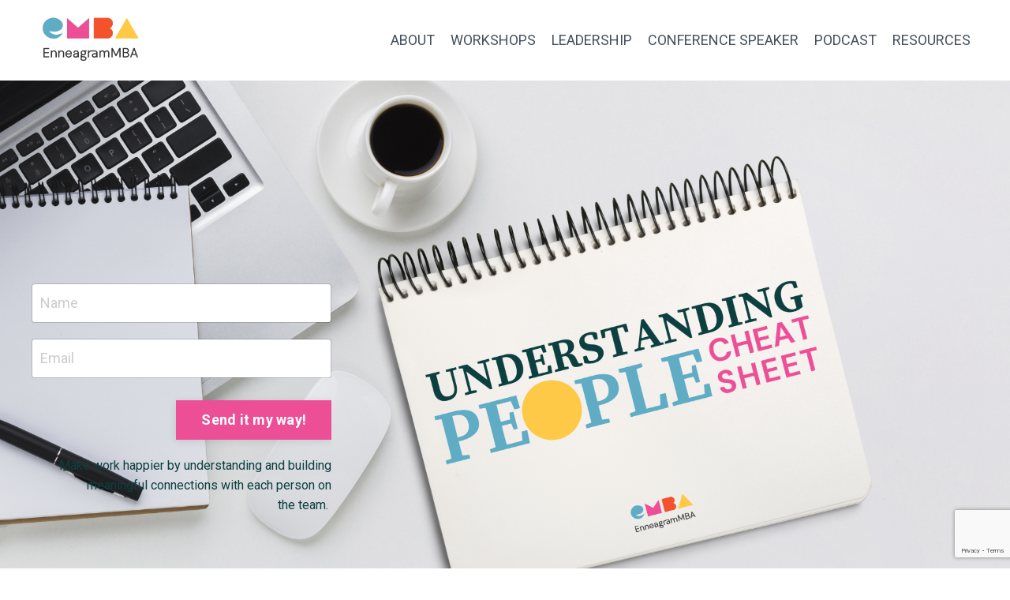

--- FILE ---
content_type: text/html; charset=utf-8
request_url: https://www.google.com/recaptcha/api2/anchor?ar=1&k=6Lc_Wc0pAAAAAF53oyvx7dioTMB422PcvOC-vMgd&co=aHR0cHM6Ly93d3cuZW5uZWFncmFtbWJhLmNvbTo0NDM.&hl=en&v=PoyoqOPhxBO7pBk68S4YbpHZ&size=invisible&anchor-ms=20000&execute-ms=30000&cb=2upzx2amtoy7
body_size: 49235
content:
<!DOCTYPE HTML><html dir="ltr" lang="en"><head><meta http-equiv="Content-Type" content="text/html; charset=UTF-8">
<meta http-equiv="X-UA-Compatible" content="IE=edge">
<title>reCAPTCHA</title>
<style type="text/css">
/* cyrillic-ext */
@font-face {
  font-family: 'Roboto';
  font-style: normal;
  font-weight: 400;
  font-stretch: 100%;
  src: url(//fonts.gstatic.com/s/roboto/v48/KFO7CnqEu92Fr1ME7kSn66aGLdTylUAMa3GUBHMdazTgWw.woff2) format('woff2');
  unicode-range: U+0460-052F, U+1C80-1C8A, U+20B4, U+2DE0-2DFF, U+A640-A69F, U+FE2E-FE2F;
}
/* cyrillic */
@font-face {
  font-family: 'Roboto';
  font-style: normal;
  font-weight: 400;
  font-stretch: 100%;
  src: url(//fonts.gstatic.com/s/roboto/v48/KFO7CnqEu92Fr1ME7kSn66aGLdTylUAMa3iUBHMdazTgWw.woff2) format('woff2');
  unicode-range: U+0301, U+0400-045F, U+0490-0491, U+04B0-04B1, U+2116;
}
/* greek-ext */
@font-face {
  font-family: 'Roboto';
  font-style: normal;
  font-weight: 400;
  font-stretch: 100%;
  src: url(//fonts.gstatic.com/s/roboto/v48/KFO7CnqEu92Fr1ME7kSn66aGLdTylUAMa3CUBHMdazTgWw.woff2) format('woff2');
  unicode-range: U+1F00-1FFF;
}
/* greek */
@font-face {
  font-family: 'Roboto';
  font-style: normal;
  font-weight: 400;
  font-stretch: 100%;
  src: url(//fonts.gstatic.com/s/roboto/v48/KFO7CnqEu92Fr1ME7kSn66aGLdTylUAMa3-UBHMdazTgWw.woff2) format('woff2');
  unicode-range: U+0370-0377, U+037A-037F, U+0384-038A, U+038C, U+038E-03A1, U+03A3-03FF;
}
/* math */
@font-face {
  font-family: 'Roboto';
  font-style: normal;
  font-weight: 400;
  font-stretch: 100%;
  src: url(//fonts.gstatic.com/s/roboto/v48/KFO7CnqEu92Fr1ME7kSn66aGLdTylUAMawCUBHMdazTgWw.woff2) format('woff2');
  unicode-range: U+0302-0303, U+0305, U+0307-0308, U+0310, U+0312, U+0315, U+031A, U+0326-0327, U+032C, U+032F-0330, U+0332-0333, U+0338, U+033A, U+0346, U+034D, U+0391-03A1, U+03A3-03A9, U+03B1-03C9, U+03D1, U+03D5-03D6, U+03F0-03F1, U+03F4-03F5, U+2016-2017, U+2034-2038, U+203C, U+2040, U+2043, U+2047, U+2050, U+2057, U+205F, U+2070-2071, U+2074-208E, U+2090-209C, U+20D0-20DC, U+20E1, U+20E5-20EF, U+2100-2112, U+2114-2115, U+2117-2121, U+2123-214F, U+2190, U+2192, U+2194-21AE, U+21B0-21E5, U+21F1-21F2, U+21F4-2211, U+2213-2214, U+2216-22FF, U+2308-230B, U+2310, U+2319, U+231C-2321, U+2336-237A, U+237C, U+2395, U+239B-23B7, U+23D0, U+23DC-23E1, U+2474-2475, U+25AF, U+25B3, U+25B7, U+25BD, U+25C1, U+25CA, U+25CC, U+25FB, U+266D-266F, U+27C0-27FF, U+2900-2AFF, U+2B0E-2B11, U+2B30-2B4C, U+2BFE, U+3030, U+FF5B, U+FF5D, U+1D400-1D7FF, U+1EE00-1EEFF;
}
/* symbols */
@font-face {
  font-family: 'Roboto';
  font-style: normal;
  font-weight: 400;
  font-stretch: 100%;
  src: url(//fonts.gstatic.com/s/roboto/v48/KFO7CnqEu92Fr1ME7kSn66aGLdTylUAMaxKUBHMdazTgWw.woff2) format('woff2');
  unicode-range: U+0001-000C, U+000E-001F, U+007F-009F, U+20DD-20E0, U+20E2-20E4, U+2150-218F, U+2190, U+2192, U+2194-2199, U+21AF, U+21E6-21F0, U+21F3, U+2218-2219, U+2299, U+22C4-22C6, U+2300-243F, U+2440-244A, U+2460-24FF, U+25A0-27BF, U+2800-28FF, U+2921-2922, U+2981, U+29BF, U+29EB, U+2B00-2BFF, U+4DC0-4DFF, U+FFF9-FFFB, U+10140-1018E, U+10190-1019C, U+101A0, U+101D0-101FD, U+102E0-102FB, U+10E60-10E7E, U+1D2C0-1D2D3, U+1D2E0-1D37F, U+1F000-1F0FF, U+1F100-1F1AD, U+1F1E6-1F1FF, U+1F30D-1F30F, U+1F315, U+1F31C, U+1F31E, U+1F320-1F32C, U+1F336, U+1F378, U+1F37D, U+1F382, U+1F393-1F39F, U+1F3A7-1F3A8, U+1F3AC-1F3AF, U+1F3C2, U+1F3C4-1F3C6, U+1F3CA-1F3CE, U+1F3D4-1F3E0, U+1F3ED, U+1F3F1-1F3F3, U+1F3F5-1F3F7, U+1F408, U+1F415, U+1F41F, U+1F426, U+1F43F, U+1F441-1F442, U+1F444, U+1F446-1F449, U+1F44C-1F44E, U+1F453, U+1F46A, U+1F47D, U+1F4A3, U+1F4B0, U+1F4B3, U+1F4B9, U+1F4BB, U+1F4BF, U+1F4C8-1F4CB, U+1F4D6, U+1F4DA, U+1F4DF, U+1F4E3-1F4E6, U+1F4EA-1F4ED, U+1F4F7, U+1F4F9-1F4FB, U+1F4FD-1F4FE, U+1F503, U+1F507-1F50B, U+1F50D, U+1F512-1F513, U+1F53E-1F54A, U+1F54F-1F5FA, U+1F610, U+1F650-1F67F, U+1F687, U+1F68D, U+1F691, U+1F694, U+1F698, U+1F6AD, U+1F6B2, U+1F6B9-1F6BA, U+1F6BC, U+1F6C6-1F6CF, U+1F6D3-1F6D7, U+1F6E0-1F6EA, U+1F6F0-1F6F3, U+1F6F7-1F6FC, U+1F700-1F7FF, U+1F800-1F80B, U+1F810-1F847, U+1F850-1F859, U+1F860-1F887, U+1F890-1F8AD, U+1F8B0-1F8BB, U+1F8C0-1F8C1, U+1F900-1F90B, U+1F93B, U+1F946, U+1F984, U+1F996, U+1F9E9, U+1FA00-1FA6F, U+1FA70-1FA7C, U+1FA80-1FA89, U+1FA8F-1FAC6, U+1FACE-1FADC, U+1FADF-1FAE9, U+1FAF0-1FAF8, U+1FB00-1FBFF;
}
/* vietnamese */
@font-face {
  font-family: 'Roboto';
  font-style: normal;
  font-weight: 400;
  font-stretch: 100%;
  src: url(//fonts.gstatic.com/s/roboto/v48/KFO7CnqEu92Fr1ME7kSn66aGLdTylUAMa3OUBHMdazTgWw.woff2) format('woff2');
  unicode-range: U+0102-0103, U+0110-0111, U+0128-0129, U+0168-0169, U+01A0-01A1, U+01AF-01B0, U+0300-0301, U+0303-0304, U+0308-0309, U+0323, U+0329, U+1EA0-1EF9, U+20AB;
}
/* latin-ext */
@font-face {
  font-family: 'Roboto';
  font-style: normal;
  font-weight: 400;
  font-stretch: 100%;
  src: url(//fonts.gstatic.com/s/roboto/v48/KFO7CnqEu92Fr1ME7kSn66aGLdTylUAMa3KUBHMdazTgWw.woff2) format('woff2');
  unicode-range: U+0100-02BA, U+02BD-02C5, U+02C7-02CC, U+02CE-02D7, U+02DD-02FF, U+0304, U+0308, U+0329, U+1D00-1DBF, U+1E00-1E9F, U+1EF2-1EFF, U+2020, U+20A0-20AB, U+20AD-20C0, U+2113, U+2C60-2C7F, U+A720-A7FF;
}
/* latin */
@font-face {
  font-family: 'Roboto';
  font-style: normal;
  font-weight: 400;
  font-stretch: 100%;
  src: url(//fonts.gstatic.com/s/roboto/v48/KFO7CnqEu92Fr1ME7kSn66aGLdTylUAMa3yUBHMdazQ.woff2) format('woff2');
  unicode-range: U+0000-00FF, U+0131, U+0152-0153, U+02BB-02BC, U+02C6, U+02DA, U+02DC, U+0304, U+0308, U+0329, U+2000-206F, U+20AC, U+2122, U+2191, U+2193, U+2212, U+2215, U+FEFF, U+FFFD;
}
/* cyrillic-ext */
@font-face {
  font-family: 'Roboto';
  font-style: normal;
  font-weight: 500;
  font-stretch: 100%;
  src: url(//fonts.gstatic.com/s/roboto/v48/KFO7CnqEu92Fr1ME7kSn66aGLdTylUAMa3GUBHMdazTgWw.woff2) format('woff2');
  unicode-range: U+0460-052F, U+1C80-1C8A, U+20B4, U+2DE0-2DFF, U+A640-A69F, U+FE2E-FE2F;
}
/* cyrillic */
@font-face {
  font-family: 'Roboto';
  font-style: normal;
  font-weight: 500;
  font-stretch: 100%;
  src: url(//fonts.gstatic.com/s/roboto/v48/KFO7CnqEu92Fr1ME7kSn66aGLdTylUAMa3iUBHMdazTgWw.woff2) format('woff2');
  unicode-range: U+0301, U+0400-045F, U+0490-0491, U+04B0-04B1, U+2116;
}
/* greek-ext */
@font-face {
  font-family: 'Roboto';
  font-style: normal;
  font-weight: 500;
  font-stretch: 100%;
  src: url(//fonts.gstatic.com/s/roboto/v48/KFO7CnqEu92Fr1ME7kSn66aGLdTylUAMa3CUBHMdazTgWw.woff2) format('woff2');
  unicode-range: U+1F00-1FFF;
}
/* greek */
@font-face {
  font-family: 'Roboto';
  font-style: normal;
  font-weight: 500;
  font-stretch: 100%;
  src: url(//fonts.gstatic.com/s/roboto/v48/KFO7CnqEu92Fr1ME7kSn66aGLdTylUAMa3-UBHMdazTgWw.woff2) format('woff2');
  unicode-range: U+0370-0377, U+037A-037F, U+0384-038A, U+038C, U+038E-03A1, U+03A3-03FF;
}
/* math */
@font-face {
  font-family: 'Roboto';
  font-style: normal;
  font-weight: 500;
  font-stretch: 100%;
  src: url(//fonts.gstatic.com/s/roboto/v48/KFO7CnqEu92Fr1ME7kSn66aGLdTylUAMawCUBHMdazTgWw.woff2) format('woff2');
  unicode-range: U+0302-0303, U+0305, U+0307-0308, U+0310, U+0312, U+0315, U+031A, U+0326-0327, U+032C, U+032F-0330, U+0332-0333, U+0338, U+033A, U+0346, U+034D, U+0391-03A1, U+03A3-03A9, U+03B1-03C9, U+03D1, U+03D5-03D6, U+03F0-03F1, U+03F4-03F5, U+2016-2017, U+2034-2038, U+203C, U+2040, U+2043, U+2047, U+2050, U+2057, U+205F, U+2070-2071, U+2074-208E, U+2090-209C, U+20D0-20DC, U+20E1, U+20E5-20EF, U+2100-2112, U+2114-2115, U+2117-2121, U+2123-214F, U+2190, U+2192, U+2194-21AE, U+21B0-21E5, U+21F1-21F2, U+21F4-2211, U+2213-2214, U+2216-22FF, U+2308-230B, U+2310, U+2319, U+231C-2321, U+2336-237A, U+237C, U+2395, U+239B-23B7, U+23D0, U+23DC-23E1, U+2474-2475, U+25AF, U+25B3, U+25B7, U+25BD, U+25C1, U+25CA, U+25CC, U+25FB, U+266D-266F, U+27C0-27FF, U+2900-2AFF, U+2B0E-2B11, U+2B30-2B4C, U+2BFE, U+3030, U+FF5B, U+FF5D, U+1D400-1D7FF, U+1EE00-1EEFF;
}
/* symbols */
@font-face {
  font-family: 'Roboto';
  font-style: normal;
  font-weight: 500;
  font-stretch: 100%;
  src: url(//fonts.gstatic.com/s/roboto/v48/KFO7CnqEu92Fr1ME7kSn66aGLdTylUAMaxKUBHMdazTgWw.woff2) format('woff2');
  unicode-range: U+0001-000C, U+000E-001F, U+007F-009F, U+20DD-20E0, U+20E2-20E4, U+2150-218F, U+2190, U+2192, U+2194-2199, U+21AF, U+21E6-21F0, U+21F3, U+2218-2219, U+2299, U+22C4-22C6, U+2300-243F, U+2440-244A, U+2460-24FF, U+25A0-27BF, U+2800-28FF, U+2921-2922, U+2981, U+29BF, U+29EB, U+2B00-2BFF, U+4DC0-4DFF, U+FFF9-FFFB, U+10140-1018E, U+10190-1019C, U+101A0, U+101D0-101FD, U+102E0-102FB, U+10E60-10E7E, U+1D2C0-1D2D3, U+1D2E0-1D37F, U+1F000-1F0FF, U+1F100-1F1AD, U+1F1E6-1F1FF, U+1F30D-1F30F, U+1F315, U+1F31C, U+1F31E, U+1F320-1F32C, U+1F336, U+1F378, U+1F37D, U+1F382, U+1F393-1F39F, U+1F3A7-1F3A8, U+1F3AC-1F3AF, U+1F3C2, U+1F3C4-1F3C6, U+1F3CA-1F3CE, U+1F3D4-1F3E0, U+1F3ED, U+1F3F1-1F3F3, U+1F3F5-1F3F7, U+1F408, U+1F415, U+1F41F, U+1F426, U+1F43F, U+1F441-1F442, U+1F444, U+1F446-1F449, U+1F44C-1F44E, U+1F453, U+1F46A, U+1F47D, U+1F4A3, U+1F4B0, U+1F4B3, U+1F4B9, U+1F4BB, U+1F4BF, U+1F4C8-1F4CB, U+1F4D6, U+1F4DA, U+1F4DF, U+1F4E3-1F4E6, U+1F4EA-1F4ED, U+1F4F7, U+1F4F9-1F4FB, U+1F4FD-1F4FE, U+1F503, U+1F507-1F50B, U+1F50D, U+1F512-1F513, U+1F53E-1F54A, U+1F54F-1F5FA, U+1F610, U+1F650-1F67F, U+1F687, U+1F68D, U+1F691, U+1F694, U+1F698, U+1F6AD, U+1F6B2, U+1F6B9-1F6BA, U+1F6BC, U+1F6C6-1F6CF, U+1F6D3-1F6D7, U+1F6E0-1F6EA, U+1F6F0-1F6F3, U+1F6F7-1F6FC, U+1F700-1F7FF, U+1F800-1F80B, U+1F810-1F847, U+1F850-1F859, U+1F860-1F887, U+1F890-1F8AD, U+1F8B0-1F8BB, U+1F8C0-1F8C1, U+1F900-1F90B, U+1F93B, U+1F946, U+1F984, U+1F996, U+1F9E9, U+1FA00-1FA6F, U+1FA70-1FA7C, U+1FA80-1FA89, U+1FA8F-1FAC6, U+1FACE-1FADC, U+1FADF-1FAE9, U+1FAF0-1FAF8, U+1FB00-1FBFF;
}
/* vietnamese */
@font-face {
  font-family: 'Roboto';
  font-style: normal;
  font-weight: 500;
  font-stretch: 100%;
  src: url(//fonts.gstatic.com/s/roboto/v48/KFO7CnqEu92Fr1ME7kSn66aGLdTylUAMa3OUBHMdazTgWw.woff2) format('woff2');
  unicode-range: U+0102-0103, U+0110-0111, U+0128-0129, U+0168-0169, U+01A0-01A1, U+01AF-01B0, U+0300-0301, U+0303-0304, U+0308-0309, U+0323, U+0329, U+1EA0-1EF9, U+20AB;
}
/* latin-ext */
@font-face {
  font-family: 'Roboto';
  font-style: normal;
  font-weight: 500;
  font-stretch: 100%;
  src: url(//fonts.gstatic.com/s/roboto/v48/KFO7CnqEu92Fr1ME7kSn66aGLdTylUAMa3KUBHMdazTgWw.woff2) format('woff2');
  unicode-range: U+0100-02BA, U+02BD-02C5, U+02C7-02CC, U+02CE-02D7, U+02DD-02FF, U+0304, U+0308, U+0329, U+1D00-1DBF, U+1E00-1E9F, U+1EF2-1EFF, U+2020, U+20A0-20AB, U+20AD-20C0, U+2113, U+2C60-2C7F, U+A720-A7FF;
}
/* latin */
@font-face {
  font-family: 'Roboto';
  font-style: normal;
  font-weight: 500;
  font-stretch: 100%;
  src: url(//fonts.gstatic.com/s/roboto/v48/KFO7CnqEu92Fr1ME7kSn66aGLdTylUAMa3yUBHMdazQ.woff2) format('woff2');
  unicode-range: U+0000-00FF, U+0131, U+0152-0153, U+02BB-02BC, U+02C6, U+02DA, U+02DC, U+0304, U+0308, U+0329, U+2000-206F, U+20AC, U+2122, U+2191, U+2193, U+2212, U+2215, U+FEFF, U+FFFD;
}
/* cyrillic-ext */
@font-face {
  font-family: 'Roboto';
  font-style: normal;
  font-weight: 900;
  font-stretch: 100%;
  src: url(//fonts.gstatic.com/s/roboto/v48/KFO7CnqEu92Fr1ME7kSn66aGLdTylUAMa3GUBHMdazTgWw.woff2) format('woff2');
  unicode-range: U+0460-052F, U+1C80-1C8A, U+20B4, U+2DE0-2DFF, U+A640-A69F, U+FE2E-FE2F;
}
/* cyrillic */
@font-face {
  font-family: 'Roboto';
  font-style: normal;
  font-weight: 900;
  font-stretch: 100%;
  src: url(//fonts.gstatic.com/s/roboto/v48/KFO7CnqEu92Fr1ME7kSn66aGLdTylUAMa3iUBHMdazTgWw.woff2) format('woff2');
  unicode-range: U+0301, U+0400-045F, U+0490-0491, U+04B0-04B1, U+2116;
}
/* greek-ext */
@font-face {
  font-family: 'Roboto';
  font-style: normal;
  font-weight: 900;
  font-stretch: 100%;
  src: url(//fonts.gstatic.com/s/roboto/v48/KFO7CnqEu92Fr1ME7kSn66aGLdTylUAMa3CUBHMdazTgWw.woff2) format('woff2');
  unicode-range: U+1F00-1FFF;
}
/* greek */
@font-face {
  font-family: 'Roboto';
  font-style: normal;
  font-weight: 900;
  font-stretch: 100%;
  src: url(//fonts.gstatic.com/s/roboto/v48/KFO7CnqEu92Fr1ME7kSn66aGLdTylUAMa3-UBHMdazTgWw.woff2) format('woff2');
  unicode-range: U+0370-0377, U+037A-037F, U+0384-038A, U+038C, U+038E-03A1, U+03A3-03FF;
}
/* math */
@font-face {
  font-family: 'Roboto';
  font-style: normal;
  font-weight: 900;
  font-stretch: 100%;
  src: url(//fonts.gstatic.com/s/roboto/v48/KFO7CnqEu92Fr1ME7kSn66aGLdTylUAMawCUBHMdazTgWw.woff2) format('woff2');
  unicode-range: U+0302-0303, U+0305, U+0307-0308, U+0310, U+0312, U+0315, U+031A, U+0326-0327, U+032C, U+032F-0330, U+0332-0333, U+0338, U+033A, U+0346, U+034D, U+0391-03A1, U+03A3-03A9, U+03B1-03C9, U+03D1, U+03D5-03D6, U+03F0-03F1, U+03F4-03F5, U+2016-2017, U+2034-2038, U+203C, U+2040, U+2043, U+2047, U+2050, U+2057, U+205F, U+2070-2071, U+2074-208E, U+2090-209C, U+20D0-20DC, U+20E1, U+20E5-20EF, U+2100-2112, U+2114-2115, U+2117-2121, U+2123-214F, U+2190, U+2192, U+2194-21AE, U+21B0-21E5, U+21F1-21F2, U+21F4-2211, U+2213-2214, U+2216-22FF, U+2308-230B, U+2310, U+2319, U+231C-2321, U+2336-237A, U+237C, U+2395, U+239B-23B7, U+23D0, U+23DC-23E1, U+2474-2475, U+25AF, U+25B3, U+25B7, U+25BD, U+25C1, U+25CA, U+25CC, U+25FB, U+266D-266F, U+27C0-27FF, U+2900-2AFF, U+2B0E-2B11, U+2B30-2B4C, U+2BFE, U+3030, U+FF5B, U+FF5D, U+1D400-1D7FF, U+1EE00-1EEFF;
}
/* symbols */
@font-face {
  font-family: 'Roboto';
  font-style: normal;
  font-weight: 900;
  font-stretch: 100%;
  src: url(//fonts.gstatic.com/s/roboto/v48/KFO7CnqEu92Fr1ME7kSn66aGLdTylUAMaxKUBHMdazTgWw.woff2) format('woff2');
  unicode-range: U+0001-000C, U+000E-001F, U+007F-009F, U+20DD-20E0, U+20E2-20E4, U+2150-218F, U+2190, U+2192, U+2194-2199, U+21AF, U+21E6-21F0, U+21F3, U+2218-2219, U+2299, U+22C4-22C6, U+2300-243F, U+2440-244A, U+2460-24FF, U+25A0-27BF, U+2800-28FF, U+2921-2922, U+2981, U+29BF, U+29EB, U+2B00-2BFF, U+4DC0-4DFF, U+FFF9-FFFB, U+10140-1018E, U+10190-1019C, U+101A0, U+101D0-101FD, U+102E0-102FB, U+10E60-10E7E, U+1D2C0-1D2D3, U+1D2E0-1D37F, U+1F000-1F0FF, U+1F100-1F1AD, U+1F1E6-1F1FF, U+1F30D-1F30F, U+1F315, U+1F31C, U+1F31E, U+1F320-1F32C, U+1F336, U+1F378, U+1F37D, U+1F382, U+1F393-1F39F, U+1F3A7-1F3A8, U+1F3AC-1F3AF, U+1F3C2, U+1F3C4-1F3C6, U+1F3CA-1F3CE, U+1F3D4-1F3E0, U+1F3ED, U+1F3F1-1F3F3, U+1F3F5-1F3F7, U+1F408, U+1F415, U+1F41F, U+1F426, U+1F43F, U+1F441-1F442, U+1F444, U+1F446-1F449, U+1F44C-1F44E, U+1F453, U+1F46A, U+1F47D, U+1F4A3, U+1F4B0, U+1F4B3, U+1F4B9, U+1F4BB, U+1F4BF, U+1F4C8-1F4CB, U+1F4D6, U+1F4DA, U+1F4DF, U+1F4E3-1F4E6, U+1F4EA-1F4ED, U+1F4F7, U+1F4F9-1F4FB, U+1F4FD-1F4FE, U+1F503, U+1F507-1F50B, U+1F50D, U+1F512-1F513, U+1F53E-1F54A, U+1F54F-1F5FA, U+1F610, U+1F650-1F67F, U+1F687, U+1F68D, U+1F691, U+1F694, U+1F698, U+1F6AD, U+1F6B2, U+1F6B9-1F6BA, U+1F6BC, U+1F6C6-1F6CF, U+1F6D3-1F6D7, U+1F6E0-1F6EA, U+1F6F0-1F6F3, U+1F6F7-1F6FC, U+1F700-1F7FF, U+1F800-1F80B, U+1F810-1F847, U+1F850-1F859, U+1F860-1F887, U+1F890-1F8AD, U+1F8B0-1F8BB, U+1F8C0-1F8C1, U+1F900-1F90B, U+1F93B, U+1F946, U+1F984, U+1F996, U+1F9E9, U+1FA00-1FA6F, U+1FA70-1FA7C, U+1FA80-1FA89, U+1FA8F-1FAC6, U+1FACE-1FADC, U+1FADF-1FAE9, U+1FAF0-1FAF8, U+1FB00-1FBFF;
}
/* vietnamese */
@font-face {
  font-family: 'Roboto';
  font-style: normal;
  font-weight: 900;
  font-stretch: 100%;
  src: url(//fonts.gstatic.com/s/roboto/v48/KFO7CnqEu92Fr1ME7kSn66aGLdTylUAMa3OUBHMdazTgWw.woff2) format('woff2');
  unicode-range: U+0102-0103, U+0110-0111, U+0128-0129, U+0168-0169, U+01A0-01A1, U+01AF-01B0, U+0300-0301, U+0303-0304, U+0308-0309, U+0323, U+0329, U+1EA0-1EF9, U+20AB;
}
/* latin-ext */
@font-face {
  font-family: 'Roboto';
  font-style: normal;
  font-weight: 900;
  font-stretch: 100%;
  src: url(//fonts.gstatic.com/s/roboto/v48/KFO7CnqEu92Fr1ME7kSn66aGLdTylUAMa3KUBHMdazTgWw.woff2) format('woff2');
  unicode-range: U+0100-02BA, U+02BD-02C5, U+02C7-02CC, U+02CE-02D7, U+02DD-02FF, U+0304, U+0308, U+0329, U+1D00-1DBF, U+1E00-1E9F, U+1EF2-1EFF, U+2020, U+20A0-20AB, U+20AD-20C0, U+2113, U+2C60-2C7F, U+A720-A7FF;
}
/* latin */
@font-face {
  font-family: 'Roboto';
  font-style: normal;
  font-weight: 900;
  font-stretch: 100%;
  src: url(//fonts.gstatic.com/s/roboto/v48/KFO7CnqEu92Fr1ME7kSn66aGLdTylUAMa3yUBHMdazQ.woff2) format('woff2');
  unicode-range: U+0000-00FF, U+0131, U+0152-0153, U+02BB-02BC, U+02C6, U+02DA, U+02DC, U+0304, U+0308, U+0329, U+2000-206F, U+20AC, U+2122, U+2191, U+2193, U+2212, U+2215, U+FEFF, U+FFFD;
}

</style>
<link rel="stylesheet" type="text/css" href="https://www.gstatic.com/recaptcha/releases/PoyoqOPhxBO7pBk68S4YbpHZ/styles__ltr.css">
<script nonce="oFWKUKK6Ax9HxozJKvdv5A" type="text/javascript">window['__recaptcha_api'] = 'https://www.google.com/recaptcha/api2/';</script>
<script type="text/javascript" src="https://www.gstatic.com/recaptcha/releases/PoyoqOPhxBO7pBk68S4YbpHZ/recaptcha__en.js" nonce="oFWKUKK6Ax9HxozJKvdv5A">
      
    </script></head>
<body><div id="rc-anchor-alert" class="rc-anchor-alert"></div>
<input type="hidden" id="recaptcha-token" value="[base64]">
<script type="text/javascript" nonce="oFWKUKK6Ax9HxozJKvdv5A">
      recaptcha.anchor.Main.init("[\x22ainput\x22,[\x22bgdata\x22,\x22\x22,\[base64]/[base64]/UltIKytdPWE6KGE8MjA0OD9SW0grK109YT4+NnwxOTI6KChhJjY0NTEyKT09NTUyOTYmJnErMTxoLmxlbmd0aCYmKGguY2hhckNvZGVBdChxKzEpJjY0NTEyKT09NTYzMjA/[base64]/MjU1OlI/[base64]/[base64]/[base64]/[base64]/[base64]/[base64]/[base64]/[base64]/[base64]/[base64]\x22,\[base64]\\u003d\\u003d\x22,\x22wo51wrPDh2UQwoHCoDBrLsKVUMKWUVvCvm3DocK5JcK/[base64]/[base64]/Ct8OAw6QfHRkMw79ZKcKud8KXw7PChEvCrQnCnQzDgMOsw5nDosKUZsOjB8Ohw7pgwpwyCXZ6X8OaH8Ohwr8Nd1pyLlgGXsK1O0lQTQLDucK3wp0uwrIUFRnDm8OUZMOXBcKdw7rDpcKoKDRmw47CtRdYwqJ7E8KIaMKEwp/CqHDCscO2ecKvwq9aQzDDl8OYw6hBw7UEw67Cu8OVU8K5URFPTMKEw7nCpMOzwpQMasOZw4HCr8K3SnltdcK+w5ILwqAtT8OPw4oMw6geQcOEw7opwpNvL8Ovwr8/w7jDojDDvWnCgsK3w6ITwpDDjyjDt35uQcK/[base64]/EC7DlgXCrgY0w5rCuGBww7PDhx5+w6fDoAoqZggpAkfCnMKEAjVdbsKEdSAewoVmPzIpS1NhH0s4w7fDlsKUwoTDtXzDnBRzwrYFw6zCu1HCn8OVw7o+OhQMKcOgw6/DnFpOw43Cq8KIdEHDmsO3JsKIwrcGwrrDiHoObw82K0zCl1x0LsODwpMpw5R2wpxmwpPCmMObw4hMRk0aOcKaw5JBQcK+YcOPMAjDpks9w7nChVfDoMKPSmHDg8Onwp7Cpn4VworCicK4UcOiwq3Dg04YJDHCkcOSw4/ClcKPFRZ/ZhIaQ8KOwo7ChMKOw4TCsWzDoSXDoMKSw6/DqlZvasKaScO+QnVXecOVwqgAwqxKUGzDgsO8VhB/BsKaw6PCujZvw4tbPGViSGvCik7CpcKJw63DmcOMMAfDsMKaw47ClcKWbAJKA2zCmcOuNnrCggs1wokDw5JjPF/Dg8Oqw7x9ImtCKMKDw5lFV8KSw5cnBV5NNRrDhXUBc8OQwoF/wqfCsH/[base64]/CsxsbD2JaGcK2w64bwqoSSnVAEMO2wqNlccOxwrsoRcOow7Aaw7DDiQPCrh1cN8K5wozCm8KQw73DocOEw4bDkMKew4LCp8K4w4hsw5hjU8OrfMK0wpNew6bCqV5PckNNCMKgDiVVRsKOMivDijhkdHgswoLCr8OZw7/CssKWa8Opf8OfcERCw4Fwwp/ClA4RYcKCDn7DhnfChMKvGXHCqcKoM8OWYC8cNsOjDcO9IGTDvgl6wpUdwo4/ScOEw6zChMOZwqDCgsOLwpYtwqhmw4XCpVrCl8OZwrrCtx3CssOCwpcTd8KFMzfCk8O7F8KtccKowpDCvhbCiMK/d8KYJ1kpw7LDlcOGw5IAKsOAw5zCpzrDhcKOG8KpwoV1w7/ChMOGwr3Dnw1Yw4Q8w6zDncK5McO3w5TDvMKTTsOSawQkw6JWwotCwr/DkGXCrMOyNG9Mw6jDmsKidiMWw5fClcOkw589wprDgsOAw6fDgndnfnvCmhEIwprDisOmQzfCtMOMFsKWHcOnw6vDnBFtwr7CukwoT0vDqMOCTE1dQxBbwqR/w5NYG8KgTMKUTSM+PwLDnsKYWDwJwrcjw4BGMMOjfHM8wrPDrQpzw4nCkFRhwpvCq8KnawtxcWcwNCsjwq7DksOmwqZmwrrDv1jDocKJHsKhBHjDvcKkQsKwwrbCiDnCr8O8cMKaZ0nCnBTDr8OZASvCtwXDs8K7RMKbEXkXPFZxLl/CnsKtw74KwpNQFSNPw7vCicK8w5jDjcKbw7nCtAMIC8OrOT7DsAZjw4HCt8O8YMOowpHDnCTDqsKkwqt+MsKbwqfDg8O2Tx4+U8Kow7DCulQmbW57w7rDtMK8w7VHR2LCucKZw7fDhsKdwo/CvB0tw5lFw5TDsjzDvMOCYll2CEQzw55pTsKaw65yU1LDo8K+wpbDuGgJJ8OoOMKLw7MMw7ZJLMK1L2zDrQIyIsOsw7pQwrcdakBKwrY6VHnCmhnDiMKaw7ZtHMKLZW/DncOAw7XCixvCh8O4w7DCt8ORbsObG2XCgcKNw5jCrjUpZmPDv0DDoSHDvsOlfXFLAsKPAsOVJS05AjIIw69EeyzCgmpxNHpvIsKUdzrCjMOewrPDqwY5MsO/ZyTCmxrDvsKtAWZfwoJJDX7Crz4SwqjDiUnDlMOTQgfCocKew7QkJMKsHMOWWjHCqxckw5nDnRXCksKhwqzCkMKmI2J+wpBKw6kvAMK0NsOWwqzCiU5Fw5LDiT9yw57Dm2TChnILwqstQ8O8YMK2wqMeLyHDlzI6PcKVHk/Cu8KTw5FwwptMw6k4wr3DjMKKw4XCqWHDm31jB8OHaHgROH/DuV0IwoXCpzLDsMOsFxIPw6sTHW1Pw5nCg8OIIRDCkkw0YcOvMcOFKcKucsKgwqd2wqTCpXkzMC3DvHnDtT3CuG5TE8KAw7FES8O3BUMGwrPDpcKjN3dgXcO6HsKjwqLCpnDCii8lFkduwpvCiEjDuk7DjHFyNRxNw6XDpVHDhMOyw6sFw6hQdH8pw5A/GGNtbMOEw5IlwpY6w6NGwo/DscKkw5jDjDrDki3DoMKic11tamzCg8Oewo/CtlLDsQcOYw7Ds8OmScKiw4Z5HcKlw5vDiMOnNsK9csKEwpUKw59Sw5x/wq3CoFPCj1UUVsKyw51iwq4hJExgwoAJwoPDmcKIw5PDs0A5YsKjw6HClX9Sw4XDocO2CMOKcmTCtgzDryTCssKpT0HDv8O0T8Ocw4IZZQwxWSrDoMOATCvDlFw+KB52HnrCpUHDs8OyHMOQAMKve2PDmhTCij/[base64]/CjhgsaMOBCMKkRxfDv8OKTsKUw4pFwrfDkjXDgBNbPidYK3vDssONE1XCuMKBAsKXd1hvLMOZw4JCQMKIw4MYw6DCuD/[base64]/[base64]/DrwzCv8OywqMIwolcwqMsesO9wp7CtHJMwosuO2FOw6vDqUzCoxt5w7sdwo7ChlnCjkXDscO6w4tzO8Oiw6jCjxEJJ8O4w7xRw5pBVcO0UsKSwqMyQBsJw7svw4MgbjFjw5QBw5ROwrUpw7gYCRgOHy5Dw7QgBgh/DsO8SXLDhXF/PGkZw51CecK9e1HDkFjDoHlUJXTChMK0wrBudFDCtw/[base64]/e8Kbw6oUw7g1w4vDksK4wrw5EcKyw4jCpzxIQ8OVw79qwqUCw7FBwqtKYMKDEsO1LcO/DRwkdD1DewbDli7DhcKvJMOowoF+MCAXG8O5wo3CozLDv3USHcO9w7nDgMO4w4jDn8OYLMOEw4vCsD/DpcOdwoDDmEQ3N8OKwrJkw4UFwo9Pw6EdwpV7wpgsIGx8EMKSb8OBw6RmSsK0woTDpcKbw6zDssK6HMK0Fx3DpsKZAx9fK8ObfzTDtMKUecObGA9fBsOTWV4FwqXDriYmUMKGw4Mvw77Cl8KUwqXCs8K4wpvCoxrCgQHCl8KsPhEaS3ApwpHCiEbDtmLDtA/[base64]/Cq8KVCzXClsOtfsKZE13DvH3DhW1GwqBOw7ZVwovCs0DDtcK9HFzCiMOqAm/Dri/[base64]/DgTXDrcOgH1sKIMKcJsKswoHDnMOyC8ODw7AjWsOPwpNvF8KUw4rDjS0lw5fDvMK7EMOmw6c+w5Njw5vCqsKSUsOXwpQdw5jDiMKPVFnDoEovw5zDjsOYH3/CjznCvcKIT8OgPy/DucKGcMKCAwwVwp4lE8Kpfic6wolOejkfwptMwp5MOcKUC8OVw75UQVbDknvCsR8CwqfDqcK1w511f8KJw7XDqQPDtjLCh3ZADcKsw7nCvADCosOoJcK/MsK/w79hwrVMImoBM1DCtcOYEjHCnMOPworCgMK0C0ooecK2w7kawo7CnUFHRBhMwqAvw4IOO2pVdsO6wqddX3zCihzCsiY5woLDnMOyw6cqw7jDm1MWw4XCucO+a8O+DEIodVckw5jDhEjDmn9qDgnDh8OcFMOMw4YIwpxfNcKpw6XDiDrDsEwlwpEtL8O7dsKQwp/CrXRFw7pLUw3CgsKmw5LDuh7DtsOxwq4MwrMBH03Ch0sDLlbCqkjDp8KYAcKJcMOAw4fCr8Khwql+DsKfwq8WWhfDrsK0ElDCqmRacGLDmMO2wpTDs8Otwpkkw4HCo8KJw79Fw75Tw7Y/w6nCnwpww4g6wrwkw7YnQcKyW8KqdMKYw7QNA8K6wp1XVsOow6cXw5BQwoYFwqfCrMKZasOOw5TCpSwjwptyw6A5RTVZw6LDucKUw6/DpgPCg8KuZMOEw60EdMOZwrJbAGnChMOdw5vCvDTCn8K0CMKuw6jDkUfCncOpwoIywqjDkDFafQgKU8OLwqoVwqnCicKwacOzwrvCocK/w6fCvcOFMgQdPsKXKsKzcwJZDULCqXNrwpMRZHHDk8K/J8ObW8Kfw6YBwrDCvGABw67CisKYRMOnMhzDnMKjwqVeVTXCisKgbyhgwrQkXcOtw58Fw67CqwbDmArCpRXDqsO7I8KlwpXDrCTDjMKhwq/DiFhRLcKWAsKvw73CglLDmcK9OsKow5fCjcOmB2FMw4/Cr1PDmEnDqDV8dcODWU0vE8Kqw5HChMKcR03DuyDDtg/[base64]/CgcOtwpRqBWIIJFgfUx5ARsOAw799ESXCvcKCOMOww45Kdk/DtSHCrXHCo8OwwrbDoVFFYHAYwoRUIzbCjhx1w5p9H8Opw5HDhVPCncOzw6lywr3Ct8KrRMKNYUjChMOHw5PDmMOlXcOQw7PCvcKCw50Ow6ZmwrtywqPClMOWw5BHwr/[base64]/FMOCGBQ+woDClX/Dv0/DuMKyYMKiwq/[base64]/[base64]/bMOyw5LCtmbDiMKfDsOkNmrDoSDCjsOGw4HCq0pKDMONwppZEFxuR2LCnm8TdcKWwqZyw4MCbGDDlz/[base64]/Dj8KdDhfCu3IKVRLCk28BKBJKWynDhUBqwrIowoE/[base64]/w7bDok/Du1cBw4l3OsKdwqjCnkt9TcObwpJkOcKXwopQw6XDjcKlFy3DksKQZFnCsSo5w4NuSMKxQcKgN8KOwo0zw4nCuAJIw5kawpkYw5QLwqRfHsKWJkdwwotiwqdyLRfCjMKtw5jCmAoOw4psI8O8w5/DhcOwbxl6wqvCrGLCln/DqsKxTkMLwo3Ckn4Vw5LCqhwIUk3DqMO+wp8UwpHCvcOQwpklwq0ZAcOZw6jCsU/CmMO0wp3CoMO1wphow4wUDhLDkg9+w5Rgw5JlKgbCmyYQAsOqaAs0UBXDnMKKwqbCmiHCt8OUw59VG8Kqf8K9wosVw7vDvcKEb8OXw7ohw48Uw7RFdj7DjntKwrYgw7wxwq3DlsOGNMOvwr3Dq2klw6YKH8O6QmzDhiBQwrtuPUE1wojCsWN0A8K/M8OyIMKhE8KUN1jCpA7Cn8OzHcKIeRPCp3zChsKEN8KgwqRPQ8KiDsKIw7PClcKjw40ZfcOhwqvDiXnCg8O5wonDicOwfmwLNkbDtxTDvGwvJ8KQFCfDrcKpw5c7KxpHwr/CiMK2ZxrDp2N7w4nCqw5caMK6KMONwpFBw5ELQQgOwqnCpyrCisK+P2sPThwAIXrCscOnTgjDlDLCgGYdRMOpw43CtMKpHgE+wrEXwrrCkjYxdB7CsRcQwqRGwrZBWGI/K8Oawq3CpMKxwrd8w7zCr8KmcDrCs8OJwpVEwobCv1PCmMKFOifCgcKtw59aw6RYwr7CtsKzwqc5wqjCqE/DjMOzwodJFCPCssKXQ3HDgxoXRU3CkMOeccK4YsONwot1GMK2woZtY09IIn3CozoAJjpiw6ZSblkyaBoqTVQZwoFow6kUwoI1w6jCsTQHw6osw613ScOqw5EfKcK0MMOZw7Vsw6xVR3FOwqh2K8KEw4JGw43DmWo/w4ZqSMKuVBxvwqXCmsOhe8OgwqQ3DgU8GcKcE3zDkhoiw6rDm8OyEzLCu0fCssORUMOpc8KJbcK1woDCixQRwp0ywoXDukjCoMOpMcOowrLDlcKowoFTwosBw4w5FGrCp8KeGMOdCMOjVCPDmFHDlsOMwpLDqWEAwrd+w5vDu8OCwrN4wq/CmMKBWsKsRsKmP8KCflvDtHVCwqLDo050URPCm8OmAmJcJ8O3IMKzw59CTWjDtsKIJsKEanPDiXPCscK/w6TCp15TwrEPwqV+w77Dtw3CucKfHggdwq0Yw7zCj8KbwqjCvMK/wptYwpXDpsOZw6DDtsKuwovDhh7CtH5NPBs9wqzCgcKbw7MASHc1Wz7DqCQZN8KTw7Qkw4bDtsOfw7TDn8OQw4sxw6wPIcOVwo8kw4llZ8OAwpLCg2XCtcO8w4/DjsOjT8KPaMONwp0aAsKSYMKUYV3CtcOhw7DCuXLDrcKgwokHw6LDv8K/wrzDrHIrwq7CnsOiIMO8G8KtAcOfNcOGw4NvwoXCvMO+w4nCj8OQw7/DuMK2NMO8w5p+w6VsFcKDw5sZwoPDjjcgQVc6w5tdwr0vDixfeMOow4jCoMKYw7LCiQ7DgFw6MMOeRMOdUsKpw5bCiMOFSzbDvWNlMDXDvcKxKsO+O0AgeMOqRVnDm8OEHsOgwrjCrcO1KsKIw7PDhEDDpwDCjW/[base64]/ChMK1w7BAEcKoQcOMwqB2w6lDQ8OAw4QdKwsYYRksfV7Ci8KmF8KCLFvDlcKsKsKKTX8AwprCrcOaRsOsJAPDrMOzw689FcKxw4F8w4R/XjpvasK+DkbCkAXCucOGXsOcKC/[base64]/DmsKGYVvDu24yBnEFwoMtJ8KYw4vCoMOLeMOAEWdqRyRmwpN4w5XCucODCFZ1e8KUw6kWwqt4ZG8HJ0vDs8K1aB0VeCTDu8Otw57Du33CqMOXVjVpIAnDmMOVJQLCv8Ocw7/DjSPDqzIIT8Kyw5RTw6LDoywKwofDq3E2AMOKw5dhw6Nlw7FfNcKEccKiBsO3ecKUw78YwqAPw6EKG8OVEcO/TsOtwp/CkcKywrfDpgMTw43DqEcQI8OxVcKER8KGU8OnKTJyfcOhw4HDj8O/wrXCpMKGJ15VasKmcVZ9wpnCpcKEwoPCgsO/B8O0MVpHFwM5Lzh+acKdE8OKwovDgMOVwr8Mw6jDq8O7w7l/PsObQsO2LcObwo0awprCr8OSwrDDscOuwpECNR3Dv27DhsO9EyPDpMKIw53DjWXDknDCq8O5woUiHcOZasOTw6HDmzbDgx5LwqvDu8K3EsOAw7DDrsKGw7x/G8OwwonDrcOCM8O1wpdTacKVVCrDpcKfw6DCmxInw73DkMKtZ3jDsWLDjcKCw4Vxw6Q1MMKQw6N7esO0WizCocK7Bj/[base64]/CinfCuMKxd8OpQ8KZw4nCgMKGw4rCr8Kbw5nCssKdwrFVQDxBwpTCkn3DsD1ZScORdMKFwpjDisO1wpYNwqXCu8KpwoAdagURCGx4wr5Rw4zDvsO4YMKiMybCv8Kyw4TDucOrI8OfX8OsFsKGI8KmQCnDpwDCqSPCjE/CuMO7DE/DgH7DjcO+w5YKwpfDvzVcwpfDmMOHS8KNQF9pXA4ww6htXMKYwprDj3t/PMKIwpglw6sjD1LClF1dKWE7GAXCl3tNfzXDmivDvgRDw5zDs1B8w5jDrsKoeFNwwpDClMKdw6RWw4FDw7koUcOmwoDCjy/[base64]/DnEvDrMOrw5PDi3jDinDDr0DDpcK3w45ewrwZGE80I8KVwqvDryrCosOxwo/CghBrNWt1SjzDi21Xw4fDsTZTwoZqL3rCncK3w7nChsOWTnXDug7CnMKII8OxPHoawpnDq8ORwprCqXE3BcOvJsOHwpDCukfCjADDgUzCrT3Ckx5YD8K0MlhjNgg1wqR/dsONw48NS8KmcTsXdyjDrjfCjcKgBV7CqE49JsKqA0PDgMOvC2rDhcO5T8O5KiY8w4fDhcOhYT3CgMKpaV/DhhgwwqMPw7lPwoIAw51xwrsfOGnDk3TDtcKTHCcKNQXCu8K4w6spO1vDrcK/ZB7DqhvDsMK4FsKXB8KCB8OBw6ZqwqTCp2fCjArDtRsgw5TCoMK0SBpVw51wRsOCcsOVwrhTRsOwJW8UREttwos2My/CkyTCosOCLkPDncOTwrXDqsKkeBcmwqfCqsOUw7/Cq3fCjQISQiN3OsOuP8KkCsK+U8Kjw4Y6woHCl8OvCsKdfR3Dvx4vwpM9dMKawprDtsK+wq82wqV2Q3vClSfDnxfCuEvDglxtwqRUMAMDbSdIw5NIa8OTwqbCt0XCpcOfU1fCmQ3Dvi7CnlBLdUY7QhQSw61+PcKhd8Omw6JAdX/DsMOMw7vDiRDCpcOcUiBiCCzDksKawpQNwqc/worDs0VSTsK9MMK9anXDr38xwpDDlsO/wpEwwrFbdMOVw7Nxw4U+woRFbMKsw73DjMKnBMKzKWLCkHJKwpLCnQLDicKpw7VTPMKuw7vCuSUqBXzDgR5lV2zDuGRnw7vCssObw5RHYy0IIsOkwpnCg8OkbMKxw5x6wrYwJcOQwr4QUsKYMkx/CUpfwpHCk8OLwrfDtMOeMwBrwosEUsOTTVHCj3HClcKVwpMsJXA4wolOw4JvMcONNsO/w5ALW2p5cRjCjsKQbMKWY8KgMMOBw6Aiwo0VwpzDkMKPw54LZUbCg8KUw401Pm/DqcOiw6LCkMO5w45ewr1BdEjDogHCtSjDlsOqw4nCr1IebsK2w5bDqmtnLxTCjCc0w751CMKKf2lRbFbDkmRAw5Fhwp/[base64]/CvlLDoFY0NQFpwrLDnnViNEbDkHHCk8OhWhQhwrVdHVdnKcKVAMO7eW/DpHnDrsOuwrEDwo5BKlgrw5lhw5HCsAPDqVIxHcOOPHQVwodoQsODPsO7w4fCti8IwpELw5/[base64]/Co0vCoEvDscOpw7wuY8Osb0w/[base64]/DmDwewq/CuhNZdsKyw5bCnMKLw45bwphyfMOGAE3CkQLDlWU/GMKhwpcjw4nChhhIw6UwfcKNw57DvcKsFB7Cvyp6woTDqV9ywqE0cX/DsHvCm8Kmw7/DgGjCiDTCli9cdcOhwozDj8K6w5vCqA0Nw4zDmsOuWAnClcKlw6jCicO8dAcXwqrCsjQMI3kkw4fDjcO6wonCrkxmLWvCjzHDjMKcRcKtAntjw4fCtMKhTMKywrJ+w5Anw5LDkmnCnl9AD1/DlsOdc8K2w5Vtw43Ds0/CgEFTwpDCikbClsOsPnQQEC1ESEzCkGd4w6DClFjDlcK/[base64]/[base64]/LR/DqiBGwp1owr8EwopOw6BIesKwI0TCm8Oqw6vCisK7cEZBwp15ZikFw4DCu1rDgSUPBMKIElHDnyjDvcK+wp3CqgMVw6XDvMKrw5N7ccOgwoDDjgvCn1PDgh4Nwq3Di23DgV8RGMKhMsKKwpXCvwXDrSfDpcKvwo4/wqN7A8O7w5A2w505esK4wo0iKsOQenBiJcO4LcO5eTlAw4c5wpDCosOwwpBTwrLCghvDjgYITT3CkyPDsMKVw6tywqnDuRTCjBMWwrPCtcKBw67CnEgxw5PDv2vCmMKzWcKNw4/[base64]/[base64]/wo4BwqpgwoBrNMKww5EcA8K4w5IVC2/Col1CdWrChHbCiggMw4zCmQ7DpMK/[base64]/[base64]/CrcOPwp4OV8KOw7HCtSbDhMOVbzfDusOOwrwpVCZ/PsKUPUFKw4tRRMOSwpHCo8OaCcK8w5DDqMK5wrTCgR5MwrVvwrAtw6zCiMOdYkLCtFbDuMKpShs8wpxow41SPMK8VzsHwp3CgsOow5ETMyoIb8KNYcKCVsKHTDoUw6BowqBGT8KCZ8O/[base64]/DzLCoMKvwrLDlsK1wpTDrh9RCGxPXgvCnsK2TMOmSMKFw63DlcOBwosRdcOfS8Kbw4TDnsO4wq/CkSIKOMKJDTAdP8KrwqswTsK1bcKsw6zCm8K/TyZXNm/DocOwS8K9F0htcHjDmcKtOmJWNXYXwoFqw5IIGsOLw5pHw7/[base64]/[base64]/LMKOw5XDmQo5RRXCkcKMT0LCvcOKw5d3OxR0RlDDlVzCkcKWw4bDkcKvNcO3woYqwr/CkcKZDcO8asOKIU5ywrF+L8OFwpZFw4PClVnClMK/O8ORwofCrn/[base64]/[base64]/DnjzClsOpw6EIIDnDrF3DrcKoesOqw4Qqw48iw7DCosOJwq5rRBPCoTpoViUowqfDmsKRCMO6wojCixpWwqcnByXDisOab8O5PcKKa8KQw6XClFV9w5zCisKMw69DwrzCr2TDqMKSbMKlw755wp7DiDPCpRsIQQDDjMOUw5NsaBzCnV/Di8O6cUvDnHkeJxHCrSbDn8OjwoEheG0YLMKsw4HDoGlYwp/Dl8OYw4o/wpVCw6Myw6kiBMKPwpLChMO5wrV0NjRiDMKZZn3DkMKLCMKOwqQDw5YXwr5LYWp5wojChcOzwqLDpFR/wod3w51owromwovChB3CuyTDssOVRCXDmMKTZnvCksO1E1XDisKVZXR0Z3l/wrfDsTEhwos+w4xvw5Ybw7h2RAHCsUkQO8OCw6HCicOvbsKoUhfDnFwMw6IswrrCgsOxYWdSw43DnsKeFEDDucKXw4bClm7Du8KLwrwuFcKXw4xLU3zDrsKbwrfDpD/CiQLDuMOKJl3CssOaQV7Dg8Knwo8dwr7Cmg12woDCrhrDnGzDgcO2w5LDk3Nmw4PDmcKQw63DvmvCoMK1w4/DqcO7TsKyGyMWNsOFYwx1P0EHw64gw4fDkD/CsWPCnMO3KwbDqz7Cl8OcBcK7wrDDpcOsw4UWwrTDoHTCuz85bmJCwqLDsDzCl8Orw4/CkMOVRsKvw7hNCiRUw4YjOm4HBThyQsO4HyXDk8KvRDZSwqYzw53DicK5cMKgMSDCrzcSw6tWLy3DrFQtBcO2w63ClDTDiGNzB8OuSDBgw5XDgl0bw78WTsKuw6LCo8OgJMO6w4LCuGvCqCp7wro2wrDDpMKowpFaDMOfw47Dg8KvwpFqKsOyCcOJN1zDow/[base64]/CnMOnDcKYJ19qVsOsRxnCkMK6DkB9wog1wrVkPMOpa8KKITpMw744w4zCscKaQAfDgsK/[base64]/UMKwwpPCo2I/eAjClhUTw6Zaw4LDpSTChxohw7rDs8KYw4xEwoPCgUtEBsOTU1I6wr55G8KjdR7CgcKWTiLDl30XwrZKR8KPJMOHw5lMdcKGdDrDhglOwoIiw65AcgQRSsKxasK2wq9jQsKKe8O/bnc7worDqUHDlsK3wrYTNGUtMQlCw5bCjcKrw43CuMKzdHnDv3BMIsK/w6Q0VMOsw4LCtBEQw5rCtcKxHjluwo4ZW8OWI8KXwoBIEk3DqnxgVMO0JCTCq8KrCsKhTVrDpl3DncOCWSkkw4pTwq3CiwPCjCzCo2/CkMKRwp3DtcKuHMOHw5B4JcOYw6A1wr1FY8OuLS/CuUQLw5DDp8OOwrLCrzjCmnjDikoedMO0O8KXGR3CksOYwpBywrp5aRvCuBvCl8KOwp7Cv8KCwp3DgsKTwobCgHTDgRkDKxrCoS9rw4LDm8O3CUczEw1sw4bCncOvw6YZesOeUsOuHUAawrnDrMOcwp3CnsKhW2jCo8Kow599w4/CrAQTHsKbw75MPhrDs8OKCMORIXHCp2cabGVmfsKcScOcwqQaKcOuwojCkyxSw4XChsO5w7HDg8OEwpnCjsKSYMK/[base64]/Co8Oow7LCpsOvw5w1woBNwqzCmsKdwrLCr8OwwrMow7bDnzfCmmpcw7XDrMKuw5TDpcO9woXDvsKZCmvCnsKRRFQWBMKBA8KAIzLCisKLw5dBw7HCncOqwqvDkVNxe8KPWcKdwq7CrsK/ERTCuzt4w5LDusOtw67CnsORwpIrw4NdwrLDhcONw7DDv8OfBcKvcBvDqcKBXsKua23DocKSKFjCisOPT0HCtMKLSsO1N8KWwrksw48+wrhAwqbDpzTCusOLd8Kyw7XDsRrDgwpiFgrCslQTeWjDl2LCk0rDkRbDksKAwrVsw5nCjsKFw5giw70tQ3c/w5dxFMOrNcO3OsKCw5E+w4A7w4XCvRXDgsK7VsO8w5jCgcO/wrpMSVDComLCusOow6LCons5THpQwql2U8Kxw6o9D8KiwoFuw6MKUcKDbBNewrTCqcK4BMOnwrN6ew/DmDPCrzjDo2ouWBLCjnvDh8OKTG4Hw5R/wprChV97YjkDUMKlHCfCh8O7Q8OYwpNDGsOzw5gHw6fDicKaw4c/wo8Vw5URIsKCw70sdRnDjyNHwrsNw5/CncKcHT0xWMOpOnjDlkjCqlpvTzNEw4Nbwr7DmTbDpgPCiml3wr/Dq0HDt3Ydwp4DwqXDiTDDlsKewrMhIFZGKsOHw7/DvsODw57DicOFwoTCjmIkKMOBw6Rnw6/DmcK+Kw9Swq3DiAoFScKvw5vDvcONecOPwqI5dsObHMKndDdWw7cGHsOQwobDrk3CjsOVWBwjVT9fw5/CsApxwo7DsRlwf8KBwqxyasONw5jDlHnDi8Obwo3DllFieRbDicOhEHXDhDVSfArCn8OIw5bDmMK2wqbCtgnCtMKiBCfCpMK5w4Ucw4jDuEBrwphdF8K9I8OhwozDjsKySHVlw7XDkVYTaQ97bcKEw6RsbMOYwqbCnFrDmEhxUsOIFD/Cn8OvwojDisKOwrvDugFJJloKRA1BNMKAw65xZnbDscK0I8KHPDzCs0rDognCq8Khwq3CrwvCr8OEwp/DqsOoTcOrNcOna2rCoTpka8K/w4/DisKcwozDiMKcw7RwwqBywoHClcK+RMKSwo7CklTCusKqUn/Dv8O4wpkzODDCosKHCsOTJMKDw6HCj8KlfxnCg3PCvMKLw4stw4lyw6tlI11hfkR0wrTCsEPDvB1EFCxVw6Q3YyApHcOvG1JQw44AFyEYwoQEWcK9asKlUD/CmWHDn8KBw4nDqUnCo8ODGBEkP0HCjMKlw5LDicKhT8OrOMOcw4jCi13DvcK8LBvCpMOmJ8ObwqrDgMO1bBrChgHCpn7CosO+XsOpdMO/V8OtwpUFEsO1wq3CocOiRw/CtBIlwrXCuEI9wpB0wonDp8KCw4Y7L8O0wr3DuFHDqkbDlMORN2tHJMO/[base64]/CvMKrw6pkKsOhDhx2w7/DlXjDoT7DiFgbS8KVw49ZdMKqwpU9w4HDg8OfFTvDmMKMeVnCuE/DlcOvEcOAw6rCpWwNw4zCr8OVw5PDgMKUw6HCg1MfO8O8PnBew7DCusKTwrzDqcOUwqbDkcKQwr0Pw4BHGsKQw4DDv0ALUi8gwpAGWcKgwrLCtMKew7p7wrXCqMOQQ8OOwpXChcO/SXvDjMKJwqQ7w4slw7VfXlI4w7RdZkJ1PsKVUWLDjkkhHSAEw5vDnsKFXcOpRcOww4Faw5dAw47CtcK+wpTCkcKOdBXDlFvCrhhcQkjCs8ORwrslayBXw5HCp1ZiwqnCkcKFP8OFwo43woZxwppywolOwofDtlTCuXfDixHCvQ/CiysuYMOmCMKVVUbDrybDoAEjPMOLwp3CncKlw6UoacOpHcOAwrrCscKHDUXDqMOkwqk2wpBdwoDCssOodXXCicKgVcOLw4zCm8OMwokEwqQ6ACvDnMOFSlfCiA/CtEgvaklyZ8Osw7jCqldSMVbDpMKuKsOaIsOsBTkwUkc9ExbChWvDksK8w4HCgsKIw6h+w7vDnwPCrAHCukPCosOPw4bCicOZwrw1wqczJjlyYVVKwofDiE/DoQ/CnirCpcKFIy5/V0dowoVdwppVTcOdw71+ZknCvsK8w4jCt8K5bMOacMKaw4TCvcKBwrHDnhrCgsOXw53DtMKxGmg0wqPCs8OzwrvDvBtnw6rDvsK6w53CjzsVw6IGB8KQeyfCr8Khw715G8O2IlnDu3Z7Ih1LTcKiw6FodCXDmHPChQ5UG1RMRxrDncOtwp/[base64]/CgMOaTcOow57CiMK0wqhkKsOQw7DCpsK6c8OjVxHDpMOww7XCnTLDjjHCi8KKwqDDvMORAsOCwrXCqcO3c3fClEzDpm/DrcOywp1MwrHDjS8Ew7BhwrReO8KMwpXCjknDmMOWDcKsGiIEFcKQHA3Ch8OOFBhEKcKHDsKEw4Faw5XCsyxsBsOZwrZpSiPDicO8w7zDvMKWw6dnw5TCux8wTcK8wo4yWwXCqcKhTMKVw6DCr8K4MsKUZ8KFwo5pQU4awozDiiYrSsO/wobDoCI8VMKzwqt0wqwZAy4+woxtMBMQwr5nwqgzUhBPwr/[base64]/[base64]/[base64]/[base64]/Cs8K9IcOtbnfCusOPW8O/WsKfwpPDhlgmw4xtw4bDpMOSw5YufzrDucKsw6oWCE5ww7xqCsKwOyzDv8OramRjw5/ChmgJEMOTdjTCj8O4w6vDijHCsBHDs8Okw4DCgRdUEMKmQXnCnFvCg8Kyw7tFw6rDhMKDwq1UIlPDiHsqwqhbBMO1MFp1X8KbwqFLT8OXwpPDvcOUdWbDocKEwoXCoTDDs8K2w6/CgsKowok8wptsankQw5/CiQpeQsOgw6LCjsK3GcOKw5fCisKIw5FVCnRCDcKBHMKrw54GLsKUFsOxJMOOwpXDjEbCjlzDncKywoXDhcOdwoF6OcOWwoHDk0AKPzTChAYxw7orwqs5wojCig/CqsOaw4LColF1w73Cv8ObCAnCrsOgw59xwqXCsz5Ww5BuwpMEw5ZCw6jDgcOQdsOVwqFwwrcAHsKoI8OyTBrCmHvDgMKsRMKCd8KtwrN7w6lzP8O7w7c7wr5Vw5NxLMKzw7XDvMOWb1Mnw50Ow7/DosKaIsKIw4/Cg8K3w4RewpvDksOlw7fDicKvSypaw7Esw74qJE1aw6pjecObIMOtw5lnwrFpw67CuMKswrJ6CcKfwozCssKZHU7Ds8KVZCpLw7hrPVnDl8OSDsOlw6jDncKOw7zDjgQXw5nCs8KPwoM5w4HDvBXCq8OHwrDCgMKxwqU+GT/[base64]/CpxVXwq/[base64]/[base64]/w5/DjDbClDPDlcOMacKaFsKmw7Zbw7zCsDFsRW4mw7c4wotuHjQjZQkkwpEyw60Lw6PDvlkQWmvCjMKqw6h7woo3w5rCvMKIw6LDisODQcO9XCFSwqdYwqkgwqYDw68EwoXDrGLCvFPCjcOlw6t6akpVwo/Dr8KTa8OPSnkFwpEdGgMQEcOsYhsEXsOUOcK/w6PDlsKHAH3CiMKgcBJCTFtow5nCqg3DokDDi008VcKOXQzCk1pvXMKnD8OrRcOrw7jDqsKHCTMYwqDCrsKXw5xcTkxjcnbDljdrw5HDn8KxGWLDlWAFE0nDownCkcKSDx1jNl3Dr0B3w6ofwoXChMOmwojDuXzDgMOCDsOkw6LCihovw6/Ct3fDpQEFU1PDtBNhwrdHGcO3w7wNw4dSwrU/w7Amw7REPsO6w7lQw7LDkjxtCRjDiMKoWcOZfsOYw4o3E8ONTRfDv3M8wr/[base64]/DoXvDinrDsj7DiTDDhsK2w70Sw6cLwpHDmMKlwrrCgW19w6IoLsKvw5PDvMKTwoHCqwIbW8OdBcKWw5hpEA3DgsOWw5QKGMKQdMODLkXDrMKPw7ZkGmhlWS/CrHzDqMK2GkfDtGBaw6fCpgHDuSjDp8K2DkzDiSTCh8KdUw8ywrsmwps3dcOURHdHw77CpVfCs8KBc3PClFbDqXJUw6rCknTCmMOVwr3CjwAQRMKhX8KKw7FJSMOvw7tDZcOJwpjCgw1gTRo+BhPDgxJ/[base64]/QMK6w57Cr8OVCSDDqMOSwr7CmsO7bmDCvsKQwqrDpE/DlzrDgsO+Ryk6R8KZw5JVw5TDrVvDhMOACsKnTh/Du1PDj8KpPMOadEoBw4Y4fsOTwrAgCsOkWiMiwoTCisOEwoNdw7k6Oz3DkEsYw7nCncK5wovCpcKIwq94QzXCpMOddHYbwoPCk8KeJSBLN8OGwo7DnTbCicOaBzc4wqbDocKUZMOPEEbCrMKFw7DDhcKCw6rDpT9Ew7dhVRdww4YPcA06AVPCksOlYUHCj0/DgWfDiMOCQmfCvsKmdBDCt3fCp11yOMOBwonCmXfDt34BGVzDjEbDtcKkwpM/AVI2acKVRsKSwo/Cu8O6JAzDmBzDtMOiLsOGwo/DtsKfOkDCjnjDnS9Qwr7CocK2RcKpXjdnZEPCoMKhJ8KDccKZAyjCtMKWN8OuTj/[base64]/Dt8KDIMOVEkxQw5/[base64]/[base64]/wodaOhHChVReG0nDhSw5UcOvwq/Ct1Ygw4rDmMKVwoY4C8KAw7vDssOJE8O+w5vDmD/[base64]/wovDpynCs0nDvAjDowfCr8OowrnDhsKjwqxsGxgkCUREXFTCplvCvsOww5fCqMK3ScKtwq5nDWI\\u003d\x22],null,[\x22conf\x22,null,\x226Lc_Wc0pAAAAAF53oyvx7dioTMB422PcvOC-vMgd\x22,0,null,null,null,1,[21,125,63,73,95,87,41,43,42,83,102,105,109,121],[1017145,275],0,null,null,null,null,0,null,0,null,700,1,null,0,\[base64]/76lBhmnigkZhAoZnOKMAhmv8xEZ\x22,0,0,null,null,1,null,0,0,null,null,null,0],\x22https://www.enneagrammba.com:443\x22,null,[3,1,1],null,null,null,0,3600,[\x22https://www.google.com/intl/en/policies/privacy/\x22,\x22https://www.google.com/intl/en/policies/terms/\x22],\x222JaWlEo4HePj+05RVgepApD30lsQ4METxeWO/TcuxF8\\u003d\x22,0,0,null,1,1768595787317,0,0,[142,29,134],null,[28,167,115],\x22RC-UBgLBpSWSwYxYA\x22,null,null,null,null,null,\x220dAFcWeA7cCwvmLCvIWjsCWv6xSr0qYT-CHt9XBpMvffE1XBm5ZEAdWH4NoX956Nnpw7skumD8a_003rZavu-_ndrGoVT6W5iwUw\x22,1768678587757]");
    </script></body></html>